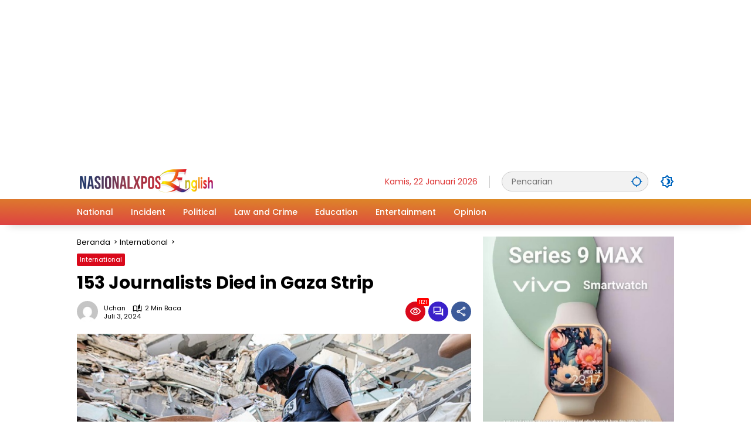

--- FILE ---
content_type: text/html; charset=UTF-8
request_url: https://en.nasionalxpos.co.id/153-journalists-died-in-gaza-strip/
body_size: 26517
content:
<!doctype html>
<html lang="id" itemscope itemtype="https://schema.org/BlogPosting">
<head>
	<meta charset="UTF-8">
	<meta name="viewport" content="width=device-width, initial-scale=1">
	<link rel="profile" href="https://gmpg.org/xfn/11">

	<meta name='robots' content='index, follow, max-image-preview:large, max-snippet:-1, max-video-preview:-1' />

	<!-- This site is optimized with the Yoast SEO plugin v22.3 - https://yoast.com/wordpress/plugins/seo/ -->
	<title>153 Journalists Died in Gaza Strip - Nasional Xpos English</title>
	<meta name="description" content="The Government information office in the Gaza Strip revealed that the number of journalists who were martyred had increased to 153 journalists" />
	<link rel="canonical" href="https://en.nasionalxpos.co.id/153-journalists-died-in-gaza-strip/" />
	<link rel="next" href="https://en.nasionalxpos.co.id/153-journalists-died-in-gaza-strip/2/" />
	<meta property="og:locale" content="id_ID" />
	<meta property="og:type" content="article" />
	<meta property="og:title" content="153 Journalists Died in Gaza Strip - Nasional Xpos English" />
	<meta property="og:description" content="The Government information office in the Gaza Strip revealed that the number of journalists who were martyred had increased to 153 journalists" />
	<meta property="og:url" content="https://en.nasionalxpos.co.id/153-journalists-died-in-gaza-strip/" />
	<meta property="og:site_name" content="Nasional Xpos English" />
	<meta property="article:publisher" content="https://m.facebook.com/nasionalxpos.co.id?mibextid=ZbWKwL&amp;wtsid=rdr_0YiBsjYpW7QSxNiHD" />
	<meta property="article:published_time" content="2024-07-03T14:48:50+00:00" />
	<meta property="article:modified_time" content="2024-07-03T15:45:43+00:00" />
	<meta property="og:image" content="https://en.nasionalxpos.co.id/wp-content/uploads/2024/07/IMG-20240703-WA0012.jpg" />
	<meta property="og:image:width" content="650" />
	<meta property="og:image:height" content="433" />
	<meta property="og:image:type" content="image/jpeg" />
	<meta name="author" content="Uchan" />
	<meta name="twitter:card" content="summary_large_image" />
	<meta name="twitter:creator" content="@NasionalXpos" />
	<meta name="twitter:site" content="@NasionalXpos" />
	<meta name="twitter:label1" content="Ditulis oleh" />
	<meta name="twitter:data1" content="Uchan" />
	<meta name="twitter:label2" content="Estimasi waktu membaca" />
	<meta name="twitter:data2" content="2 menit" />
	<script type="application/ld+json" class="yoast-schema-graph">{"@context":"https://schema.org","@graph":[{"@type":"NewsArticle","@id":"https://en.nasionalxpos.co.id/153-journalists-died-in-gaza-strip/#article","isPartOf":{"@id":"https://en.nasionalxpos.co.id/153-journalists-died-in-gaza-strip/"},"author":{"name":"Uchan","@id":"https://en.nasionalxpos.co.id/#/schema/person/1b8cc2b963fc145bccf359fe9e831b21"},"headline":"153 Journalists Died in Gaza Strip","datePublished":"2024-07-03T14:48:50+00:00","dateModified":"2024-07-03T15:45:43+00:00","mainEntityOfPage":{"@id":"https://en.nasionalxpos.co.id/153-journalists-died-in-gaza-strip/"},"wordCount":279,"commentCount":0,"publisher":{"@id":"https://en.nasionalxpos.co.id/#organization"},"image":{"@id":"https://en.nasionalxpos.co.id/153-journalists-died-in-gaza-strip/#primaryimage"},"thumbnailUrl":"https://en.nasionalxpos.co.id/wp-content/uploads/2024/07/IMG-20240703-WA0012.jpg","keywords":["Gaza Strip","Journalists","Journalists Died"],"articleSection":["International"],"inLanguage":"id","potentialAction":[{"@type":"CommentAction","name":"Comment","target":["https://en.nasionalxpos.co.id/153-journalists-died-in-gaza-strip/#respond"]}]},{"@type":"WebPage","@id":"https://en.nasionalxpos.co.id/153-journalists-died-in-gaza-strip/","url":"https://en.nasionalxpos.co.id/153-journalists-died-in-gaza-strip/","name":"153 Journalists Died in Gaza Strip - Nasional Xpos English","isPartOf":{"@id":"https://en.nasionalxpos.co.id/#website"},"primaryImageOfPage":{"@id":"https://en.nasionalxpos.co.id/153-journalists-died-in-gaza-strip/#primaryimage"},"image":{"@id":"https://en.nasionalxpos.co.id/153-journalists-died-in-gaza-strip/#primaryimage"},"thumbnailUrl":"https://en.nasionalxpos.co.id/wp-content/uploads/2024/07/IMG-20240703-WA0012.jpg","datePublished":"2024-07-03T14:48:50+00:00","dateModified":"2024-07-03T15:45:43+00:00","description":"The Government information office in the Gaza Strip revealed that the number of journalists who were martyred had increased to 153 journalists","inLanguage":"id","potentialAction":[{"@type":"ReadAction","target":["https://en.nasionalxpos.co.id/153-journalists-died-in-gaza-strip/"]}]},{"@type":"ImageObject","inLanguage":"id","@id":"https://en.nasionalxpos.co.id/153-journalists-died-in-gaza-strip/#primaryimage","url":"https://en.nasionalxpos.co.id/wp-content/uploads/2024/07/IMG-20240703-WA0012.jpg","contentUrl":"https://en.nasionalxpos.co.id/wp-content/uploads/2024/07/IMG-20240703-WA0012.jpg","width":650,"height":433,"caption":"Photo: Special"},{"@type":"WebSite","@id":"https://en.nasionalxpos.co.id/#website","url":"https://en.nasionalxpos.co.id/","name":"Nasional Xpos English","description":"Dare to Be Different","publisher":{"@id":"https://en.nasionalxpos.co.id/#organization"},"potentialAction":[{"@type":"SearchAction","target":{"@type":"EntryPoint","urlTemplate":"https://en.nasionalxpos.co.id/?s={search_term_string}"},"query-input":"required name=search_term_string"}],"inLanguage":"id"},{"@type":"Organization","@id":"https://en.nasionalxpos.co.id/#organization","name":"Nasional Xpos","url":"https://en.nasionalxpos.co.id/","logo":{"@type":"ImageObject","inLanguage":"id","@id":"https://en.nasionalxpos.co.id/#/schema/logo/image/","url":"https://en.nasionalxpos.co.id/wp-content/uploads/2024/01/cropped-Untitled-1-4.png","contentUrl":"https://en.nasionalxpos.co.id/wp-content/uploads/2024/01/cropped-Untitled-1-4.png","width":253,"height":65,"caption":"Nasional Xpos"},"image":{"@id":"https://en.nasionalxpos.co.id/#/schema/logo/image/"},"sameAs":["https://m.facebook.com/nasionalxpos.co.id?mibextid=ZbWKwL&wtsid=rdr_0YiBsjYpW7QSxNiHD","https://twitter.com/NasionalXpos"]},{"@type":"Person","@id":"https://en.nasionalxpos.co.id/#/schema/person/1b8cc2b963fc145bccf359fe9e831b21","name":"Uchan","image":{"@type":"ImageObject","inLanguage":"id","@id":"https://en.nasionalxpos.co.id/#/schema/person/image/","url":"https://secure.gravatar.com/avatar/327180bcd38758fde65821a91512cfd6?s=96&d=mm&r=g","contentUrl":"https://secure.gravatar.com/avatar/327180bcd38758fde65821a91512cfd6?s=96&d=mm&r=g","caption":"Uchan"},"description":"Jurnalis nasionalxpos.co.id","sameAs":["https://en.nasionalxpos.co.id"],"url":"https://en.nasionalxpos.co.id/author/admin/"}]}</script>
	<!-- / Yoast SEO plugin. -->


<link rel='dns-prefetch' href='//www.googletagmanager.com' />
<link rel='dns-prefetch' href='//pagead2.googlesyndication.com' />
<link rel="alternate" type="application/rss+xml" title="Nasional Xpos English &raquo; Feed" href="https://en.nasionalxpos.co.id/feed/" />
<link rel="alternate" type="application/rss+xml" title="Nasional Xpos English &raquo; Umpan Komentar" href="https://en.nasionalxpos.co.id/comments/feed/" />
<link rel="alternate" type="application/rss+xml" title="Nasional Xpos English &raquo; 153 Journalists Died in Gaza Strip Umpan Komentar" href="https://en.nasionalxpos.co.id/153-journalists-died-in-gaza-strip/feed/" />
<link rel='stylesheet' id='dashicons-css' href='https://en.nasionalxpos.co.id/wp-includes/css/dashicons.min.css?ver=6.4.7' media='all' />
<link rel='stylesheet' id='menu-icons-extra-css' href='https://en.nasionalxpos.co.id/wp-content/plugins/menu-icons/css/extra.min.css?ver=0.13.10' media='all' />
<link rel='stylesheet' id='wpmedia-fonts-css' href='https://en.nasionalxpos.co.id/wp-content/fonts/3d0daee8271f565a592f80a300bb820a.css?ver=1.0.7' media='all' />
<link rel='stylesheet' id='wpmedia-style-css' href='https://en.nasionalxpos.co.id/wp-content/themes/wpmedia/style.css?ver=1.0.7' media='all' />
<style id='wpmedia-style-inline-css'>
h1,h2,h3,h4,h5,h6,.reltitle,.site-title,.gmr-mainmenu ul > li > a,.gmr-secondmenu-dropdown ul > li > a,.gmr-sidemenu ul li a,.gmr-sidemenu .side-textsocial,.heading-text,.gmr-mobilemenu ul li a,#navigationamp ul li a{font-family:Poppins;font-weight:500;}h1 strong,h2 strong,h3 strong,h4 strong,h5 strong,h6 strong{font-weight:700;}.entry-content-single{font-size:16px;}body{font-family:Poppins;--font-reguler:400;--font-bold:700;--mainmenu-bgcolor:#dd4242;--mainmenu-secondbgcolor:#dd9323;--background-color:#ffffff;--main-color:#000000;--widget-title:#000000;--link-color-body:#000000;--hoverlink-color-body:#d9091b;--border-color:#cccccc;--button-bgcolor:#3920c9;--button-color:#ffffff;--header-bgcolor:#ffffff;--topnav-color:#dd3333;--topnav-link-color:#0066bf;--topnav-linkhover-color:#d9091b;--mainmenu-color:#ffffff;--mainmenu-hovercolor:#5e5e5e;--content-bgcolor:#ffffff;--content-greycolor:#000000;--greybody-bgcolor:#ed0000;--footer-bgcolor:#ffffff;--footer-color:#666666;--footer-linkcolor:#212121;--footer-hover-linkcolor:#d9091b;}body,body.dark-theme{--scheme-color:#d9091b;--secondscheme-color:#3920c9;--mainmenu-direction:1deg;}/* Generate Using Cache */
</style>

<!-- Snippet Google Analytics telah ditambahkan oleh Site Kit -->
<script src="https://www.googletagmanager.com/gtag/js?id=GT-NB378K2" id="google_gtagjs-js" async></script>
<script id="google_gtagjs-js-after">
window.dataLayer = window.dataLayer || [];function gtag(){dataLayer.push(arguments);}
gtag('set', 'linker', {"domains":["en.nasionalxpos.co.id"]} );
gtag("js", new Date());
gtag("set", "developer_id.dZTNiMT", true);
gtag("config", "GT-NB378K2");
</script>

<!-- Snippet Google Analytics penutup telah ditambahkan oleh Site Kit -->

<!-- OG: 3.2.7 --><link rel="image_src" href="https://en.nasionalxpos.co.id/wp-content/uploads/2024/07/IMG-20240703-WA0012.jpg"><meta name="msapplication-TileImage" content="https://en.nasionalxpos.co.id/wp-content/uploads/2024/07/IMG-20240703-WA0012.jpg">
<meta property="og:image" content="https://en.nasionalxpos.co.id/wp-content/uploads/2024/07/IMG-20240703-WA0012.jpg"><meta property="og:image:secure_url" content="https://en.nasionalxpos.co.id/wp-content/uploads/2024/07/IMG-20240703-WA0012.jpg"><meta property="og:image:width" content="650"><meta property="og:image:height" content="433"><meta property="og:image:alt" content="Photo: Special"><meta property="og:image:type" content="image/jpeg"><meta property="og:description" content="NASIONALXPOS.CO.ID, PEMALANG —The Government information office in the Gaza Strip revealed that the number of journalists who were martyred had increased to 153 journalists, both men and women since the start of the Genocide war in the Gaza Strip. Reporting from the Palestinian Information Center, on Tuesday (2/7/2024) yesterday, the Government office in its press..."><meta property="og:type" content="article"><meta property="og:locale" content="id"><meta property="og:site_name" content="Nasional Xpos English"><meta property="og:title" content="153 Journalists Died in Gaza Strip"><meta property="og:url" content="https://en.nasionalxpos.co.id/153-journalists-died-in-gaza-strip/"><meta property="og:updated_time" content="2024-07-03T15:45:43+00:00">
<meta property="article:tag" content="Gaza Strip"><meta property="article:tag" content="Journalists"><meta property="article:tag" content="Journalists Died"><meta property="article:published_time" content="2024-07-03T14:48:50+00:00"><meta property="article:modified_time" content="2024-07-03T15:45:43+00:00"><meta property="article:section" content="International"><meta property="article:author:first_name" content="Chandra"><meta property="article:author:last_name" content="Wibawa"><meta property="article:author:username" content="Uchan">
<meta property="twitter:partner" content="ogwp"><meta property="twitter:card" content="summary_large_image"><meta property="twitter:image" content="https://en.nasionalxpos.co.id/wp-content/uploads/2024/07/IMG-20240703-WA0012.jpg"><meta property="twitter:image:alt" content="Photo: Special"><meta property="twitter:title" content="153 Journalists Died in Gaza Strip"><meta property="twitter:description" content="NASIONALXPOS.CO.ID, PEMALANG —The Government information office in the Gaza Strip revealed that the number of journalists who were martyred had increased to 153 journalists, both men and women..."><meta property="twitter:url" content="https://en.nasionalxpos.co.id/153-journalists-died-in-gaza-strip/">
<meta itemprop="image" content="https://en.nasionalxpos.co.id/wp-content/uploads/2024/07/IMG-20240703-WA0012.jpg"><meta itemprop="name" content="153 Journalists Died in Gaza Strip"><meta itemprop="description" content="NASIONALXPOS.CO.ID, PEMALANG —The Government information office in the Gaza Strip revealed that the number of journalists who were martyred had increased to 153 journalists, both men and women since the start of the Genocide war in the Gaza Strip. Reporting from the Palestinian Information Center, on Tuesday (2/7/2024) yesterday, the Government office in its press..."><meta itemprop="datePublished" content="2024-07-03"><meta itemprop="dateModified" content="2024-07-03T15:45:43+00:00"><meta itemprop="author" content="Uchan">
<meta property="profile:first_name" content="Chandra"><meta property="profile:last_name" content="Wibawa"><meta property="profile:username" content="Uchan">
<!-- /OG -->

<link rel="https://api.w.org/" href="https://en.nasionalxpos.co.id/wp-json/" /><link rel="alternate" type="application/json" href="https://en.nasionalxpos.co.id/wp-json/wp/v2/posts/387" /><link rel="EditURI" type="application/rsd+xml" title="RSD" href="https://en.nasionalxpos.co.id/xmlrpc.php?rsd" />
<meta name="generator" content="WordPress 6.4.7" />
<link rel='shortlink' href='https://en.nasionalxpos.co.id/?p=387' />
<link rel="alternate" type="application/json+oembed" href="https://en.nasionalxpos.co.id/wp-json/oembed/1.0/embed?url=https%3A%2F%2Fen.nasionalxpos.co.id%2F153-journalists-died-in-gaza-strip%2F" />
<link rel="alternate" type="text/xml+oembed" href="https://en.nasionalxpos.co.id/wp-json/oembed/1.0/embed?url=https%3A%2F%2Fen.nasionalxpos.co.id%2F153-journalists-died-in-gaza-strip%2F&#038;format=xml" />
<meta name="generator" content="Site Kit by Google 1.123.0" /><link rel="pingback" href="https://en.nasionalxpos.co.id/xmlrpc.php"><script async src="https://pagead2.googlesyndication.com/pagead/js/adsbygoogle.js?client=ca-pub-9629855989824896"
     crossorigin="anonymous"></script>
<ins class="adsbygoogle"
     style="display:block; text-align:center;"
     data-ad-layout="in-article"
     data-ad-format="fluid"
     data-ad-client="ca-pub-9629855989824896"
     data-ad-slot="8857590262"></ins>
<script>
     (adsbygoogle = window.adsbygoogle || []).push({});
</script>
				<!-- Facebook Pixel -->
				<script>
				!function(f,b,e,v,n,t,s){if(f.fbq)return;n=f.fbq=function(){n.callMethod?
				n.callMethod.apply(n,arguments):n.queue.push(arguments)};if(!f._fbq)f._fbq=n;
				n.push=n;n.loaded=!0;n.version='2.0';n.queue=[];t=b.createElement(e);t.async=!0;
				t.src=v;s=b.getElementsByTagName(e)[0];s.parentNode.insertBefore(t,s)}(window,
				document,'script','https://connect.facebook.net/en_US/fbevents.js');

				fbq('init', '1703072823350490');
				fbq('track', "PageView");</script>
				<noscript><img height="1" width="1" style="display:none"
				src="https://www.facebook.com/tr?id=1703072823350490&ev=PageView&noscript=1"
				/></noscript>
<!-- Meta tag Google AdSense ditambahkan oleh Site Kit -->
<meta name="google-adsense-platform-account" content="ca-host-pub-2644536267352236">
<meta name="google-adsense-platform-domain" content="sitekit.withgoogle.com">
<!-- Akhir tag meta Google AdSense yang ditambahkan oleh Site Kit -->

<!-- Snippet Google AdSense telah ditambahkan oleh Site Kit -->
<script async src="https://pagead2.googlesyndication.com/pagead/js/adsbygoogle.js?client=ca-pub-9629855989824896&amp;host=ca-host-pub-2644536267352236" crossorigin="anonymous"></script>

<!-- Snippet Google AdSense penutup telah ditambahkan oleh Site Kit -->
<link rel="icon" href="https://en.nasionalxpos.co.id/wp-content/uploads/2024/01/cropped-nx-e-80x80.png" sizes="32x32" />
<link rel="icon" href="https://en.nasionalxpos.co.id/wp-content/uploads/2024/01/cropped-nx-e.png" sizes="192x192" />
<link rel="apple-touch-icon" href="https://en.nasionalxpos.co.id/wp-content/uploads/2024/01/cropped-nx-e.png" />
<meta name="msapplication-TileImage" content="https://en.nasionalxpos.co.id/wp-content/uploads/2024/01/cropped-nx-e.png" />
</head>

<body class="post-template-default single single-post postid-387 single-format-standard custom-background wp-custom-logo wp-embed-responsive idtheme kentooz">
	<a class="skip-link screen-reader-text" href="#primary">Langsung ke konten</a>
		<div id="page" class="site">
		<div id="topnavwrap" class="gmr-topnavwrap clearfix">
			<div class="container">
				<header id="masthead" class="list-flex site-header">
					<div class="row-flex gmr-navleft">
						<div class="site-branding">
							<div class="gmr-logo"><a class="custom-logo-link" href="https://en.nasionalxpos.co.id" title="Nasional Xpos English" rel="home"><img class="custom-logo" src="https://en.nasionalxpos.co.id/wp-content/uploads/2024/01/cropped-Untitled-1-4.png" width="253" height="65" alt="Nasional Xpos English" loading="lazy" /></a></div>						</div><!-- .site-branding -->
					</div>

					<div class="row-flex gmr-navright">
						<span class="gmr-top-date" data-lang="id"></span><div class="gmr-search desktop-only">
				<form method="get" class="gmr-searchform searchform" action="https://en.nasionalxpos.co.id/">
					<input type="text" name="s" id="s" placeholder="Pencarian" />
					<input type="hidden" name="post_type[]" value="post" />
					<button type="submit" role="button" class="gmr-search-submit gmr-search-icon" aria-label="Kirim">
						<svg xmlns="http://www.w3.org/2000/svg" height="24px" viewBox="0 0 24 24" width="24px" fill="currentColor"><path d="M0 0h24v24H0V0z" fill="none"/><path d="M20.94 11c-.46-4.17-3.77-7.48-7.94-7.94V1h-2v2.06C6.83 3.52 3.52 6.83 3.06 11H1v2h2.06c.46 4.17 3.77 7.48 7.94 7.94V23h2v-2.06c4.17-.46 7.48-3.77 7.94-7.94H23v-2h-2.06zM12 19c-3.87 0-7-3.13-7-7s3.13-7 7-7 7 3.13 7 7-3.13 7-7 7z"/></svg>
					</button>
				</form>
			</div><button role="button" class="darkmode-button topnav-button" aria-label="Mode Gelap"><svg xmlns="http://www.w3.org/2000/svg" height="24px" viewBox="0 0 24 24" width="24px" fill="currentColor"><path d="M0 0h24v24H0V0z" fill="none"/><path d="M20 8.69V4h-4.69L12 .69 8.69 4H4v4.69L.69 12 4 15.31V20h4.69L12 23.31 15.31 20H20v-4.69L23.31 12 20 8.69zm-2 5.79V18h-3.52L12 20.48 9.52 18H6v-3.52L3.52 12 6 9.52V6h3.52L12 3.52 14.48 6H18v3.52L20.48 12 18 14.48zM12.29 7c-.74 0-1.45.17-2.08.46 1.72.79 2.92 2.53 2.92 4.54s-1.2 3.75-2.92 4.54c.63.29 1.34.46 2.08.46 2.76 0 5-2.24 5-5s-2.24-5-5-5z"/></svg></button><button id="gmr-responsive-menu" role="button" class="mobile-only" aria-label="Menu" data-target="#gmr-sidemenu-id" data-toggle="onoffcanvas" aria-expanded="false" rel="nofollow"><svg xmlns="http://www.w3.org/2000/svg" width="24" height="24" viewBox="0 0 24 24"><path fill="currentColor" d="m19.31 18.9l3.08 3.1L21 23.39l-3.12-3.07c-.69.43-1.51.68-2.38.68c-2.5 0-4.5-2-4.5-4.5s2-4.5 4.5-4.5s4.5 2 4.5 4.5c0 .88-.25 1.71-.69 2.4m-3.81.1a2.5 2.5 0 0 0 0-5a2.5 2.5 0 0 0 0 5M21 4v2H3V4h18M3 16v-2h6v2H3m0-5V9h18v2h-2.03c-1.01-.63-2.2-1-3.47-1s-2.46.37-3.47 1H3Z"/></svg></button>					</div>
				</header>
			</div><!-- .container -->
			<nav id="main-nav" class="main-navigation gmr-mainmenu">
				<div class="container">
					<ul id="primary-menu" class="menu"><li id="menu-item-161" class="menu-item menu-item-type-taxonomy menu-item-object-category menu-item-161"><a href="https://en.nasionalxpos.co.id/national/"><span>National</span></a></li>
<li id="menu-item-47" class="menu-item menu-item-type-taxonomy menu-item-object-category menu-item-47"><a href="https://en.nasionalxpos.co.id/news/"><span>Incident</span></a></li>
<li id="menu-item-48" class="menu-item menu-item-type-taxonomy menu-item-object-category menu-item-48"><a href="https://en.nasionalxpos.co.id/news/"><span>Political</span></a></li>
<li id="menu-item-49" class="menu-item menu-item-type-taxonomy menu-item-object-category menu-item-49"><a href="https://en.nasionalxpos.co.id/news/"><span>Law and Crime</span></a></li>
<li id="menu-item-50" class="menu-item menu-item-type-taxonomy menu-item-object-category menu-item-50"><a href="https://en.nasionalxpos.co.id/news/"><span>Education</span></a></li>
<li id="menu-item-45" class="menu-item menu-item-type-taxonomy menu-item-object-category menu-item-45"><a href="https://en.nasionalxpos.co.id/news/"><span>Entertainment</span></a></li>
<li id="menu-item-84" class="menu-item menu-item-type-taxonomy menu-item-object-category menu-item-84"><a href="https://en.nasionalxpos.co.id/opinion/"><span>Opinion</span></a></li>
</ul>				</div>
			</nav><!-- #main-nav -->
		</div><!-- #topnavwrap -->

				
		
		
		<div id="content" class="gmr-content">
			<div class="container">
				<div class="row">
<main id="primary" class="site-main col-md-8">
	
<article id="post-387" class="post type-post hentry content-single">
				<div class="breadcrumbs" itemscope itemtype="https://schema.org/BreadcrumbList">
																						<span class="first-cl" itemprop="itemListElement" itemscope itemtype="https://schema.org/ListItem">
								<a itemscope itemtype="https://schema.org/WebPage" itemprop="item" itemid="https://en.nasionalxpos.co.id/" href="https://en.nasionalxpos.co.id/"><span itemprop="name">Beranda</span></a>
								<span itemprop="position" content="1"></span>
							</span>
												<span class="separator"></span>
																											<span class="0-cl" itemprop="itemListElement" itemscope itemtype="http://schema.org/ListItem">
								<a itemscope itemtype="https://schema.org/WebPage" itemprop="item" itemid="https://en.nasionalxpos.co.id/international/" href="https://en.nasionalxpos.co.id/international/"><span itemprop="name">International</span></a>
								<span itemprop="position" content="2"></span>
							</span>
												<span class="separator"></span>
																				<span class="last-cl" itemscope itemtype="https://schema.org/ListItem">
						<span itemprop="name">153 Journalists Died in Gaza Strip</span>
						<span itemprop="position" content="3"></span>
						</span>
												</div>
				<header class="entry-header entry-header-single">
		<span class="cat-links-content"><a href="https://en.nasionalxpos.co.id/international/" title="Lihat semua posts di International">International</a></span><h1 class="entry-title"><strong>153 Journalists Died in Gaza Strip</strong></h1><div class="list-flex clearfix"><div class="gmr-gravatar-metasingle"><a class="url" href="https://en.nasionalxpos.co.id/author/admin/" title="Permalink ke: Uchan"><img alt='' src='https://secure.gravatar.com/avatar/327180bcd38758fde65821a91512cfd6?s=40&#038;d=mm&#038;r=g' srcset='https://secure.gravatar.com/avatar/327180bcd38758fde65821a91512cfd6?s=80&#038;d=mm&#038;r=g 2x' class='avatar avatar-40 photo img-cicle' height='40' width='40' decoding='async'/></a></div><div class="gmr-content-metasingle"><div class="meta-content"><span class="author vcard"><a class="url fn n" href="https://en.nasionalxpos.co.id/author/admin/" title="Uchan">Uchan</a></span><span class="count-text"><svg xmlns="http://www.w3.org/2000/svg" enable-background="new 0 0 24 24" height="24px" viewBox="0 0 24 24" width="24px" fill="currentColor"><g><rect fill="none" height="24" width="24" x="0"/></g><g><path d="M22.47,5.2C22,4.96,21.51,4.76,21,4.59v12.03C19.86,16.21,18.69,16,17.5,16c-1.9,0-3.78,0.54-5.5,1.58V5.48 C10.38,4.55,8.51,4,6.5,4C4.71,4,3.02,4.44,1.53,5.2C1.2,5.36,1,5.71,1,6.08v12.08c0,0.58,0.47,0.99,1,0.99 c0.16,0,0.32-0.04,0.48-0.12C3.69,18.4,5.05,18,6.5,18c2.07,0,3.98,0.82,5.5,2c1.52-1.18,3.43-2,5.5-2c1.45,0,2.81,0.4,4.02,1.04 c0.16,0.08,0.32,0.12,0.48,0.12c0.52,0,1-0.41,1-0.99V6.08C23,5.71,22.8,5.36,22.47,5.2z M10,16.62C8.86,16.21,7.69,16,6.5,16 c-1.19,0-2.36,0.21-3.5,0.62V6.71C4.11,6.24,5.28,6,6.5,6C7.7,6,8.89,6.25,10,6.72V16.62z M19,0.5l-5,5V15l5-4.5V0.5z"/></g></svg><span class="in-count-text">2 min baca</span></span></div><div class="meta-content"><span class="posted-on"><time class="entry-date published" datetime="2024-07-03T14:48:50+00:00">Juli 3, 2024</time><time class="updated" datetime="2024-07-03T15:45:43+00:00">Juli 3, 2024</time></span></div></div><div class="gmr-content-share list-right"><div class="gmr-iconnotif"><div class="gmr-iconnotif-wrap"><svg xmlns="http://www.w3.org/2000/svg" height="24px" viewBox="0 0 24 24" width="24px" fill="currentColor"><path d="M0 0h24v24H0V0z" fill="none"/><path d="M12 6c3.79 0 7.17 2.13 8.82 5.5C19.17 14.87 15.79 17 12 17s-7.17-2.13-8.82-5.5C4.83 8.13 8.21 6 12 6m0-2C7 4 2.73 7.11 1 11.5 2.73 15.89 7 19 12 19s9.27-3.11 11-7.5C21.27 7.11 17 4 12 4zm0 5c1.38 0 2.5 1.12 2.5 2.5S13.38 14 12 14s-2.5-1.12-2.5-2.5S10.62 9 12 9m0-2c-2.48 0-4.5 2.02-4.5 4.5S9.52 16 12 16s4.5-2.02 4.5-4.5S14.48 7 12 7z"/></svg><span class="notif-number">1121</span></div></div><div class="gmr-iconnotif"><a href="https://en.nasionalxpos.co.id/153-journalists-died-in-gaza-strip/#respond"><svg xmlns="http://www.w3.org/2000/svg" height="24px" viewBox="0 0 24 24" width="24px" fill="currentColor"><path d="M0 0h24v24H0V0z" fill="none"/><path d="M15 4v7H5.17L4 12.17V4h11m1-2H3c-.55 0-1 .45-1 1v14l4-4h10c.55 0 1-.45 1-1V3c0-.55-.45-1-1-1zm5 4h-2v9H6v2c0 .55.45 1 1 1h11l4 4V7c0-.55-.45-1-1-1z"/></svg></a></div><button id="share-modal" data-modal="gmr-popupwrap" aria-label="Bagikan"><svg xmlns="http://www.w3.org/2000/svg" height="24px" viewBox="0 0 24 24" width="24px" fill="currentColor"><path d="M0 0h24v24H0V0z" fill="none"/><path d="M18 16.08c-.76 0-1.44.3-1.96.77L8.91 12.7c.05-.23.09-.46.09-.7s-.04-.47-.09-.7l7.05-4.11c.54.5 1.25.81 2.04.81 1.66 0 3-1.34 3-3s-1.34-3-3-3-3 1.34-3 3c0 .24.04.47.09.7L8.04 9.81C7.5 9.31 6.79 9 6 9c-1.66 0-3 1.34-3 3s1.34 3 3 3c.79 0 1.5-.31 2.04-.81l7.12 4.16c-.05.21-.08.43-.08.65 0 1.61 1.31 2.92 2.92 2.92s2.92-1.31 2.92-2.92c0-1.61-1.31-2.92-2.92-2.92zM18 4c.55 0 1 .45 1 1s-.45 1-1 1-1-.45-1-1 .45-1 1-1zM6 13c-.55 0-1-.45-1-1s.45-1 1-1 1 .45 1 1-.45 1-1 1zm12 7.02c-.55 0-1-.45-1-1s.45-1 1-1 1 .45 1 1-.45 1-1 1z"/></svg></button><div id="gmr-popupwrap" class="gmr-share-popup"><div class="gmr-modalbg close-modal"></div><div class="gmr-in-popup clearfix"><span class="idt-xclose close-modal">&times;</span><h4 class="main-textshare">153 Journalists Died in Gaza Strip</h4><div class="content-share"><div class="second-textshare">Sebarkan artikel ini</div><ul class="gmr-socialicon-share"><li class="facebook"><a href="https://www.facebook.com/sharer/sharer.php?u=https%3A%2F%2Fen.nasionalxpos.co.id%2F153-journalists-died-in-gaza-strip%2F" target="_blank" rel="nofollow" data-title="Facebook" title="Facebook"><svg xmlns="http://www.w3.org/2000/svg" width="0.63em" height="1em" viewBox="0 0 320 512"><path fill="currentColor" d="m279.14 288l14.22-92.66h-88.91v-60.13c0-25.35 12.42-50.06 52.24-50.06h40.42V6.26S260.43 0 225.36 0c-73.22 0-121.08 44.38-121.08 124.72v70.62H22.89V288h81.39v224h100.17V288z"/></svg></a></li><li class="twitter"><a href="https://twitter.com/intent/tweet?url=https%3A%2F%2Fen.nasionalxpos.co.id%2F153-journalists-died-in-gaza-strip%2F&amp;text=153%20Journalists%20Died%20in%20Gaza%20Strip" target="_blank" rel="nofollow" data-title="Twitter" title="Twitter"><svg xmlns="http://www.w3.org/2000/svg" width="24" height="24" viewBox="0 0 24 24"><path fill="currentColor" d="M18.205 2.25h3.308l-7.227 8.26l8.502 11.24H16.13l-5.214-6.817L4.95 21.75H1.64l7.73-8.835L1.215 2.25H8.04l4.713 6.231l5.45-6.231Zm-1.161 17.52h1.833L7.045 4.126H5.078L17.044 19.77Z"/></svg></a></li><li class="telegram"><a href="https://t.me/share/url?url=https%3A%2F%2Fen.nasionalxpos.co.id%2F153-journalists-died-in-gaza-strip%2F&amp;text=153%20Journalists%20Died%20in%20Gaza%20Strip" target="_blank" rel="nofollow" data-title="Telegram" title="Telegram"><svg xmlns="http://www.w3.org/2000/svg" width="0.88em" height="1em" viewBox="0 0 448 512"><path fill="currentColor" d="m446.7 98.6l-67.6 318.8c-5.1 22.5-18.4 28.1-37.3 17.5l-103-75.9l-49.7 47.8c-5.5 5.5-10.1 10.1-20.7 10.1l7.4-104.9l190.9-172.5c8.3-7.4-1.8-11.5-12.9-4.1L117.8 284L16.2 252.2c-22.1-6.9-22.5-22.1 4.6-32.7L418.2 66.4c18.4-6.9 34.5 4.1 28.5 32.2z"/></svg></a></li><li class="pinterest"><a href="https://pinterest.com/pin/create/button/?url=https%3A%2F%2Fen.nasionalxpos.co.id%2F153-journalists-died-in-gaza-strip%2F&amp;desciption=153%20Journalists%20Died%20in%20Gaza%20Strip&amp;media=https%3A%2F%2Fen.nasionalxpos.co.id%2Fwp-content%2Fuploads%2F2024%2F07%2FIMG-20240703-WA0012.jpg" target="_blank" rel="nofollow" data-title="Pin" title="Pin"><svg xmlns="http://www.w3.org/2000/svg" width="24" height="24" viewBox="-4.5 -2 24 24"><path fill="currentColor" d="M6.17 13.097c-.506 2.726-1.122 5.34-2.95 6.705c-.563-4.12.829-7.215 1.475-10.5c-1.102-1.91.133-5.755 2.457-4.808c2.86 1.166-2.477 7.102 1.106 7.844c3.741.774 5.269-6.683 2.949-9.109C7.855-.272 1.45 3.15 2.238 8.163c.192 1.226 1.421 1.598.491 3.29C.584 10.962-.056 9.22.027 6.897C.159 3.097 3.344.435 6.538.067c4.04-.466 7.831 1.527 8.354 5.44c.59 4.416-1.823 9.2-6.142 8.855c-1.171-.093-1.663-.69-2.58-1.265z"/></svg></a></li><li class="whatsapp"><a href="https://api.whatsapp.com/send?text=153%20Journalists%20Died%20in%20Gaza%20Strip https%3A%2F%2Fen.nasionalxpos.co.id%2F153-journalists-died-in-gaza-strip%2F" target="_blank" rel="nofollow" data-title="WhatsApp" title="WhatsApp"><svg xmlns="http://www.w3.org/2000/svg" width="0.88em" height="1em" viewBox="0 0 448 512"><path fill="currentColor" d="M380.9 97.1C339 55.1 283.2 32 223.9 32c-122.4 0-222 99.6-222 222c0 39.1 10.2 77.3 29.6 111L0 480l117.7-30.9c32.4 17.7 68.9 27 106.1 27h.1c122.3 0 224.1-99.6 224.1-222c0-59.3-25.2-115-67.1-157zm-157 341.6c-33.2 0-65.7-8.9-94-25.7l-6.7-4l-69.8 18.3L72 359.2l-4.4-7c-18.5-29.4-28.2-63.3-28.2-98.2c0-101.7 82.8-184.5 184.6-184.5c49.3 0 95.6 19.2 130.4 54.1c34.8 34.9 56.2 81.2 56.1 130.5c0 101.8-84.9 184.6-186.6 184.6zm101.2-138.2c-5.5-2.8-32.8-16.2-37.9-18c-5.1-1.9-8.8-2.8-12.5 2.8c-3.7 5.6-14.3 18-17.6 21.8c-3.2 3.7-6.5 4.2-12 1.4c-32.6-16.3-54-29.1-75.5-66c-5.7-9.8 5.7-9.1 16.3-30.3c1.8-3.7.9-6.9-.5-9.7c-1.4-2.8-12.5-30.1-17.1-41.2c-4.5-10.8-9.1-9.3-12.5-9.5c-3.2-.2-6.9-.2-10.6-.2c-3.7 0-9.7 1.4-14.8 6.9c-5.1 5.6-19.4 19-19.4 46.3c0 27.3 19.9 53.7 22.6 57.4c2.8 3.7 39.1 59.7 94.8 83.8c35.2 15.2 49 16.5 66.6 13.9c10.7-1.6 32.8-13.4 37.4-26.4c4.6-13 4.6-24.1 3.2-26.4c-1.3-2.5-5-3.9-10.5-6.6z"/></svg></a></li></ul></div></div></div></div></div>	</header><!-- .entry-header -->
				<figure class="post-thumbnail gmr-thumbnail-single">
				<img width="650" height="433" src="https://en.nasionalxpos.co.id/wp-content/uploads/2024/07/IMG-20240703-WA0012.jpg" class="attachment-post-thumbnail size-post-thumbnail wp-post-image" alt="" decoding="async" fetchpriority="high" />									<figcaption class="wp-caption-text">Photo: Special</figcaption>
							</figure>
			
	<div class="single-wrap">
		<div class="entry-content entry-content-single clearfix">
			<p><strong><em><span style="color: #0000ff;">NASIONAL</span></em><span style="color: #ff0000;"><em>XPOS</em>.CO.ID</span>, PEMALANG</strong> —The Government information office in the Gaza Strip revealed that the number of journalists who were martyred had increased to 153 journalists, both men and women since the start of the Genocide war in the Gaza Strip.</p>
<p>Reporting from the Palestinian Information Center, on Tuesday (2/7/2024) yesterday, the Government office in its press statement stated that the number of journalists who died had increased after the death of a journalist colleague.</p>
<p>The Israeli Occupying forces have continued their aggression against the Gaza Strip, by land, sea and air since October 7 2023, resulting in the deaths of more than 37,877 citizens and injured at least 86,969 others. An untold number of victims and thousands of victims are still under the rubble of buildings due to the onslaught of the Israeli Zionist army.</p>
<p>Meanwhile, the Palestinian Ministry of Health in Gaza announced on Monday (1/7/2024) that the Israeli occupiers carried out two massacres of several families in the Gaza, This resulted in 23 people dying and 91 injured people arriving at hospitals during the last 24 hours.</p>
<p>The Palestinian health ministry further confirmed in a press statement, obtained from the Palestinian information center, that there were still a number of victims under the rubble and On the road, ambulances and civil defense crews were unable to reach them.</p>
<div style="clear:both; margin-top:1em; margin-bottom:0em;"><a href="https://en.nasionalxpos.co.id/day-3-of-bali-spirit-festival-presents-yoga-teacher-and-world-percussionist/" target="_blank" rel="dofollow" class="u0fac53a3311d44c2f6c4f65e5a0873d1"><!-- INLINE RELATED POSTS 1/3 //--><style> .u0fac53a3311d44c2f6c4f65e5a0873d1 { padding:0px; margin: 0; padding-top:1em!important; padding-bottom:1em!important; width:100%; display: block; font-weight:bold; background-color:#ECF0F1; border:0!important; border-left:4px solid #E74C3C!important; text-decoration:none; } .u0fac53a3311d44c2f6c4f65e5a0873d1:active, .u0fac53a3311d44c2f6c4f65e5a0873d1:hover { opacity: 1; transition: opacity 250ms; webkit-transition: opacity 250ms; text-decoration:none; } .u0fac53a3311d44c2f6c4f65e5a0873d1 { transition: background-color 250ms; webkit-transition: background-color 250ms; opacity: 0.95; transition: opacity 250ms; webkit-transition: opacity 250ms; } .u0fac53a3311d44c2f6c4f65e5a0873d1 .ctaText { font-weight:bold; color:#E74C3C; text-decoration:none; font-size: 16px; } .u0fac53a3311d44c2f6c4f65e5a0873d1 .postTitle { color:#34495E; text-decoration: underline!important; font-size: 16px; } .u0fac53a3311d44c2f6c4f65e5a0873d1:hover .postTitle { text-decoration: underline!important; } </style><div style="padding-left:1em; padding-right:1em;"><span class="ctaText">Also Read :</span>&nbsp; <span class="postTitle">Day 3 of Bali Spirit Festival, Presents Yoga Teacher and World Percussionist</span></div></a></div><div class="page-links"> <span class="post-page-numbers current" aria-current="page">1</span> <a href="https://en.nasionalxpos.co.id/153-journalists-died-in-gaza-strip/2/" class="post-page-numbers">2</a><a href="https://en.nasionalxpos.co.id/153-journalists-died-in-gaza-strip/2/" class="post-page-numbers">&raquo;</a></div>
			<footer class="entry-footer entry-footer-single">
				<span class="tags-links"><span class="idt-tagtitle">Tag:</span> <a href="https://en.nasionalxpos.co.id/tag/gaza-strip/" rel="tag">Gaza Strip</a> <a href="https://en.nasionalxpos.co.id/tag/journalists/" rel="tag">Journalists</a> <a href="https://en.nasionalxpos.co.id/tag/journalists-died/" rel="tag">Journalists Died</a></span><span class="tags-links gmr-metatopic"><span class="idt-tagtitle">Topik:</span> <a href="https://en.nasionalxpos.co.id/topic/153-journalists-died/" rel="tag">153 Journalists Died</a></span>												<div class="gmr-nextposts-button">
					<a href="https://en.nasionalxpos.co.id/sneak-peek-longtime-takes-over-club-soda-bali-for-a-taste-of-whats-to-come/" class="nextposts-content-link" title="Sneak Peek: Longtime Takes Over Club Soda Bali for a Taste of what’s to Come">
													<div class="post-thumbnail">
								<img width="80" height="80" src="https://en.nasionalxpos.co.id/wp-content/uploads/2024/07/Screenshot_20240716-133234_Gallery-80x80.jpg" class="attachment-thumbnail size-thumbnail wp-post-image" alt="" decoding="async" />							</div>
													<div class="nextposts-content">
							<div class="recent-title">Sneak Peek: Longtime Takes Over Club Soda Bali for a Taste of what’s to Come</div>
						</div>
						<div class="nextposts-icon">
							<svg xmlns="http://www.w3.org/2000/svg" enable-background="new 0 0 24 24" height="24px" viewBox="0 0 24 24" width="24px" fill="currentColor"><g><path d="M0,0h24v24H0V0z" fill="none"/></g><g><polygon points="6.23,20.23 8,22 18,12 8,2 6.23,3.77 14.46,12"/></g></svg>
						</div>
					</a>
				</div>
							</footer><!-- .entry-footer -->
		</div><!-- .entry-content -->
			</div>
	<div class="list-flex"><div class="gmr-iconnotif"><a href="https://en.nasionalxpos.co.id/153-journalists-died-in-gaza-strip/#respond"><svg xmlns="http://www.w3.org/2000/svg" height="24px" viewBox="0 0 24 24" width="24px" fill="currentColor"><path d="M0 0h24v24H0V0z" fill="none"/><path d="M15 4v7H5.17L4 12.17V4h11m1-2H3c-.55 0-1 .45-1 1v14l4-4h10c.55 0 1-.45 1-1V3c0-.55-.45-1-1-1zm5 4h-2v9H6v2c0 .55.45 1 1 1h11l4 4V7c0-.55-.45-1-1-1z"/></svg></a></div><div class="gmr-content-share list-right"><ul class="gmr-socialicon-share"><li class="facebook"><a href="https://www.facebook.com/sharer/sharer.php?u=https%3A%2F%2Fen.nasionalxpos.co.id%2F153-journalists-died-in-gaza-strip%2F" target="_blank" rel="nofollow" data-title="Facebook" title="Facebook"><svg xmlns="http://www.w3.org/2000/svg" width="0.63em" height="1em" viewBox="0 0 320 512"><path fill="currentColor" d="m279.14 288l14.22-92.66h-88.91v-60.13c0-25.35 12.42-50.06 52.24-50.06h40.42V6.26S260.43 0 225.36 0c-73.22 0-121.08 44.38-121.08 124.72v70.62H22.89V288h81.39v224h100.17V288z"/></svg></a></li><li class="twitter"><a href="https://twitter.com/intent/tweet?url=https%3A%2F%2Fen.nasionalxpos.co.id%2F153-journalists-died-in-gaza-strip%2F&amp;text=153%20Journalists%20Died%20in%20Gaza%20Strip" target="_blank" rel="nofollow" data-title="Twitter" title="Twitter"><svg xmlns="http://www.w3.org/2000/svg" width="24" height="24" viewBox="0 0 24 24"><path fill="currentColor" d="M18.205 2.25h3.308l-7.227 8.26l8.502 11.24H16.13l-5.214-6.817L4.95 21.75H1.64l7.73-8.835L1.215 2.25H8.04l4.713 6.231l5.45-6.231Zm-1.161 17.52h1.833L7.045 4.126H5.078L17.044 19.77Z"/></svg></a></li><li class="telegram"><a href="https://t.me/share/url?url=https%3A%2F%2Fen.nasionalxpos.co.id%2F153-journalists-died-in-gaza-strip%2F&amp;text=153%20Journalists%20Died%20in%20Gaza%20Strip" target="_blank" rel="nofollow" data-title="Telegram" title="Telegram"><svg xmlns="http://www.w3.org/2000/svg" width="0.88em" height="1em" viewBox="0 0 448 512"><path fill="currentColor" d="m446.7 98.6l-67.6 318.8c-5.1 22.5-18.4 28.1-37.3 17.5l-103-75.9l-49.7 47.8c-5.5 5.5-10.1 10.1-20.7 10.1l7.4-104.9l190.9-172.5c8.3-7.4-1.8-11.5-12.9-4.1L117.8 284L16.2 252.2c-22.1-6.9-22.5-22.1 4.6-32.7L418.2 66.4c18.4-6.9 34.5 4.1 28.5 32.2z"/></svg></a></li><li class="whatsapp"><a href="https://api.whatsapp.com/send?text=153%20Journalists%20Died%20in%20Gaza%20Strip https%3A%2F%2Fen.nasionalxpos.co.id%2F153-journalists-died-in-gaza-strip%2F" target="_blank" rel="nofollow" data-title="WhatsApp" title="WhatsApp"><svg xmlns="http://www.w3.org/2000/svg" width="0.88em" height="1em" viewBox="0 0 448 512"><path fill="currentColor" d="M380.9 97.1C339 55.1 283.2 32 223.9 32c-122.4 0-222 99.6-222 222c0 39.1 10.2 77.3 29.6 111L0 480l117.7-30.9c32.4 17.7 68.9 27 106.1 27h.1c122.3 0 224.1-99.6 224.1-222c0-59.3-25.2-115-67.1-157zm-157 341.6c-33.2 0-65.7-8.9-94-25.7l-6.7-4l-69.8 18.3L72 359.2l-4.4-7c-18.5-29.4-28.2-63.3-28.2-98.2c0-101.7 82.8-184.5 184.6-184.5c49.3 0 95.6 19.2 130.4 54.1c34.8 34.9 56.2 81.2 56.1 130.5c0 101.8-84.9 184.6-186.6 184.6zm101.2-138.2c-5.5-2.8-32.8-16.2-37.9-18c-5.1-1.9-8.8-2.8-12.5 2.8c-3.7 5.6-14.3 18-17.6 21.8c-3.2 3.7-6.5 4.2-12 1.4c-32.6-16.3-54-29.1-75.5-66c-5.7-9.8 5.7-9.1 16.3-30.3c1.8-3.7.9-6.9-.5-9.7c-1.4-2.8-12.5-30.1-17.1-41.2c-4.5-10.8-9.1-9.3-12.5-9.5c-3.2-.2-6.9-.2-10.6-.2c-3.7 0-9.7 1.4-14.8 6.9c-5.1 5.6-19.4 19-19.4 46.3c0 27.3 19.9 53.7 22.6 57.4c2.8 3.7 39.1 59.7 94.8 83.8c35.2 15.2 49 16.5 66.6 13.9c10.7-1.6 32.8-13.4 37.4-26.4c4.6-13 4.6-24.1 3.2-26.4c-1.3-2.5-5-3.9-10.5-6.6z"/></svg></a></li></ul></div></div><div class="gmr-related-post"><h3 class="related-text sub-title">Pos Terkait</h3><div class="wpmedia-list-gallery related-gallery"><div class="list-gallery"><div class="module-smallthumb"><a href="https://en.nasionalxpos.co.id/bali-youth-parliament-for-water-successfully-concludes-bali-water-summit-2025/" class="post-thumbnail" title="Bali Youth Parliament for Water Successfully Concludes Bali Water Summit 2025" rel="bookmark"><img width="350" height="220" src="https://en.nasionalxpos.co.id/wp-content/uploads/2025/03/FOTO-1-350x220.png" class="attachment-medium_large size-medium_large wp-post-image" alt="" decoding="async" loading="lazy" /></a><span class="cat-links-content"><a href="https://en.nasionalxpos.co.id/international/" title="Lihat semua posts di International">International</a></span></div><div class="list-gallery-title"><a href="https://en.nasionalxpos.co.id/bali-youth-parliament-for-water-successfully-concludes-bali-water-summit-2025/" class="recent-title heading-text" title="Bali Youth Parliament for Water Successfully Concludes Bali Water Summit 2025" rel="bookmark">Bali Youth Parliament for Water Successfully Concludes Bali Water Summit 2025</a></div></div><div class="list-gallery"><div class="module-smallthumb"><a href="https://en.nasionalxpos.co.id/musk-responds-to-backlash-over-his-gesture-at-trump-rally/" class="post-thumbnail" title="Musk responds to backlash over his gesture at Trump rally" rel="bookmark"><img width="350" height="220" src="https://en.nasionalxpos.co.id/wp-content/uploads/2025/02/Screenshot_20250217-153521_Google-350x220.jpg" class="attachment-medium_large size-medium_large wp-post-image" alt="" decoding="async" loading="lazy" /></a><span class="cat-links-content"><a href="https://en.nasionalxpos.co.id/international/" title="Lihat semua posts di International">International</a></span></div><div class="list-gallery-title"><a href="https://en.nasionalxpos.co.id/musk-responds-to-backlash-over-his-gesture-at-trump-rally/" class="recent-title heading-text" title="Musk responds to backlash over his gesture at Trump rally" rel="bookmark">Musk responds to backlash over his gesture at Trump rally</a></div></div><div class="list-gallery"><div class="module-smallthumb"><a href="https://en.nasionalxpos.co.id/opening-of-the-10th-bbtf-2024-chairman-of-asita-bali-there-is-great-potential-in-bbtf/" class="post-thumbnail" title="Opening of the 10th BBTF 2024, Chairman of Asita Bali: There is Great Potential in BBTF" rel="bookmark"><img width="350" height="220" src="https://en.nasionalxpos.co.id/wp-content/uploads/2024/06/IMG-20240612-WA0024-350x220.jpg" class="attachment-medium_large size-medium_large wp-post-image" alt="" decoding="async" loading="lazy" /></a><span class="cat-links-content"><a href="https://en.nasionalxpos.co.id/international/" title="Lihat semua posts di International">International</a></span></div><div class="list-gallery-title"><a href="https://en.nasionalxpos.co.id/opening-of-the-10th-bbtf-2024-chairman-of-asita-bali-there-is-great-potential-in-bbtf/" class="recent-title heading-text" title="Opening of the 10th BBTF 2024, Chairman of Asita Bali: There is Great Potential in BBTF" rel="bookmark">Opening of the 10th BBTF 2024, Chairman of Asita Bali: There is Great Potential in BBTF</a></div></div><div class="list-gallery"><div class="module-smallthumb"><a href="https://en.nasionalxpos.co.id/balinale-2024-will-be-held-again-60-films-of-various-genres-from-25-countries/" class="post-thumbnail" title="Balinale 2024 will be Held again, 60 Films of Various Genres from 25 Countries" rel="bookmark"><img width="350" height="220" src="https://en.nasionalxpos.co.id/wp-content/uploads/2024/05/IMG-20240531-WA0029-350x220.jpg" class="attachment-medium_large size-medium_large wp-post-image" alt="" decoding="async" loading="lazy" /></a><span class="cat-links-content"><a href="https://en.nasionalxpos.co.id/international/" title="Lihat semua posts di International">International</a></span></div><div class="list-gallery-title"><a href="https://en.nasionalxpos.co.id/balinale-2024-will-be-held-again-60-films-of-various-genres-from-25-countries/" class="recent-title heading-text" title="Balinale 2024 will be Held again, 60 Films of Various Genres from 25 Countries" rel="bookmark">Balinale 2024 will be Held again, 60 Films of Various Genres from 25 Countries</a></div></div><div class="list-gallery"><div class="module-smallthumb"><a href="https://en.nasionalxpos.co.id/day-3-of-bali-spirit-festival-presents-yoga-teacher-and-world-percussionist/" class="post-thumbnail" title="Day 3 of Bali Spirit Festival, Presents Yoga Teacher and World Percussionist" rel="bookmark"><img width="350" height="220" src="https://en.nasionalxpos.co.id/wp-content/uploads/2024/05/IMG-20240504-WA0026-350x220.jpg" class="attachment-medium_large size-medium_large wp-post-image" alt="" decoding="async" loading="lazy" /></a><span class="cat-links-content"><a href="https://en.nasionalxpos.co.id/international/" title="Lihat semua posts di International">International</a></span></div><div class="list-gallery-title"><a href="https://en.nasionalxpos.co.id/day-3-of-bali-spirit-festival-presents-yoga-teacher-and-world-percussionist/" class="recent-title heading-text" title="Day 3 of Bali Spirit Festival, Presents Yoga Teacher and World Percussionist" rel="bookmark">Day 3 of Bali Spirit Festival, Presents Yoga Teacher and World Percussionist</a></div></div><div class="list-gallery"><div class="module-smallthumb"><a href="https://en.nasionalxpos.co.id/indonesia-leads-the-3rd-asean-som-mlat-meeting-in-bali/" class="post-thumbnail" title="Indonesia Leads the 3rd ASEAN SOM-MLAT Meeting in Bali" rel="bookmark"><img width="350" height="220" src="https://en.nasionalxpos.co.id/wp-content/uploads/2024/05/IMG-20240503-WA0019-350x220.jpg" class="attachment-medium_large size-medium_large wp-post-image" alt="" decoding="async" loading="lazy" /></a><span class="cat-links-content"><a href="https://en.nasionalxpos.co.id/international/" title="Lihat semua posts di International">International</a></span></div><div class="list-gallery-title"><a href="https://en.nasionalxpos.co.id/indonesia-leads-the-3rd-asean-som-mlat-meeting-in-bali/" class="recent-title heading-text" title="Indonesia Leads the 3rd ASEAN SOM-MLAT Meeting in Bali" rel="bookmark">Indonesia Leads the 3rd ASEAN SOM-MLAT Meeting in Bali</a></div></div></div></div>
</article><!-- #post-387 -->

<div id="comments" class="comments-area">

		<div id="respond" class="comment-respond">
		<h3 id="reply-title" class="comment-reply-title">Tinggalkan Balasan <small><a rel="nofollow" id="cancel-comment-reply-link" href="/153-journalists-died-in-gaza-strip/#respond" style="display:none;">Batalkan balasan</a></small></h3><form action="https://en.nasionalxpos.co.id/wp-comments-post.php" method="post" id="commentform" class="comment-form" novalidate><p class="comment-notes"><span id="email-notes">Alamat email Anda tidak akan dipublikasikan.</span> <span class="required-field-message">Ruas yang wajib ditandai <span class="required">*</span></span></p><p class="comment-form-comment"><textarea id="comment" name="comment" cols="45" rows="5" placeholder="Komentar" aria-required="true"></textarea></p><p class="comment-form-author"><input id="author" name="author" type="text" value="" placeholder="Nama*" size="30" aria-required='true' /></p>
<p class="comment-form-email"><input id="email" name="email" type="text" value="" placeholder="Email*" size="30" aria-required='true' /></p>
<p class="comment-form-url"><input id="url" name="url" type="text" value="" placeholder="Situs" size="30" /></p>
<p class="comment-form-cookies-consent"><input id="wp-comment-cookies-consent" name="wp-comment-cookies-consent" type="checkbox" value="yes" /> <label for="wp-comment-cookies-consent">Simpan nama, email, dan situs web saya pada peramban ini untuk komentar saya berikutnya.</label></p>
<p class="form-submit"><input name="submit" type="submit" id="submit" class="submit" value="Kirim Komentar" /> <input type='hidden' name='comment_post_ID' value='387' id='comment_post_ID' />
<input type='hidden' name='comment_parent' id='comment_parent' value='0' />
</p></form>	</div><!-- #respond -->
	
</div><!-- #comments -->
<div class="gmr-related-post"><h3 class="related-text sub-title">Baca Juga</h3><article class="post type-post"><div class="box-item"><a href="https://en.nasionalxpos.co.id/bali-youth-parliament-for-water-successfully-concludes-bali-water-summit-2025/" class="post-thumbnail" title="Bali Youth Parliament for Water Successfully Concludes Bali Water Summit 2025" rel="bookmark"><img width="180" height="130" src="https://en.nasionalxpos.co.id/wp-content/uploads/2025/03/FOTO-1-180x130.png" class="attachment-medium size-medium wp-post-image" alt="" decoding="async" loading="lazy" /></a><div class="box-content"><div class="reltitle"><a href="https://en.nasionalxpos.co.id/bali-youth-parliament-for-water-successfully-concludes-bali-water-summit-2025/" title="Bali Youth Parliament for Water Successfully Concludes Bali Water Summit 2025" rel="bookmark">Bali Youth Parliament for Water Successfully Concludes Bali Water Summit 2025</a></div><div class="gmr-meta-topic"><span class="meta-content"><span class="cat-links-content"><a href="https://en.nasionalxpos.co.id/international/" title="Lihat semua posts di International">International</a></span><span class="posted-on"><time class="entry-date published" datetime="2025-03-17T07:43:37+00:00">Maret 17, 2025</time><time class="updated" datetime="2025-03-17T07:44:46+00:00">Maret 17, 2025</time></span></span></div><div class="entry-content entry-content-archive"><p>NASIONALXPOS.CO.ID, DENPASAR &#8211; Bali Youth Parliament for Water&#8230;</p>
</div></div></div></article><article class="post type-post"><div class="box-item"><a href="https://en.nasionalxpos.co.id/musk-responds-to-backlash-over-his-gesture-at-trump-rally/" class="post-thumbnail" title="Musk responds to backlash over his gesture at Trump rally" rel="bookmark"><img width="180" height="130" src="https://en.nasionalxpos.co.id/wp-content/uploads/2025/02/Screenshot_20250217-153521_Google-180x130.jpg" class="attachment-medium size-medium wp-post-image" alt="" decoding="async" loading="lazy" /></a><div class="box-content"><div class="reltitle"><a href="https://en.nasionalxpos.co.id/musk-responds-to-backlash-over-his-gesture-at-trump-rally/" title="Musk responds to backlash over his gesture at Trump rally" rel="bookmark">Musk responds to backlash over his gesture at Trump rally</a></div><div class="gmr-meta-topic"><span class="meta-content"><span class="cat-links-content"><a href="https://en.nasionalxpos.co.id/international/" title="Lihat semua posts di International">International</a></span><span class="posted-on"><time class="entry-date published" datetime="2025-02-17T07:45:59+00:00">Februari 17, 2025</time><time class="updated" datetime="2025-02-17T07:52:39+00:00">Februari 17, 2025</time></span></span></div><div class="entry-content entry-content-archive"><p>NASIONALXPOS.CO.ID, WASHINGTON D.C. &#8211; Elon Musk has dismissed&#8230;</p>
</div></div></div></article><article class="post type-post"><div class="box-item"><a href="https://en.nasionalxpos.co.id/opening-of-the-10th-bbtf-2024-chairman-of-asita-bali-there-is-great-potential-in-bbtf/" class="post-thumbnail" title="Opening of the 10th BBTF 2024, Chairman of Asita Bali: There is Great Potential in BBTF" rel="bookmark"><img width="180" height="130" src="https://en.nasionalxpos.co.id/wp-content/uploads/2024/06/IMG-20240612-WA0024-180x130.jpg" class="attachment-medium size-medium wp-post-image" alt="" decoding="async" loading="lazy" /></a><div class="box-content"><div class="reltitle"><a href="https://en.nasionalxpos.co.id/opening-of-the-10th-bbtf-2024-chairman-of-asita-bali-there-is-great-potential-in-bbtf/" title="Opening of the 10th BBTF 2024, Chairman of Asita Bali: There is Great Potential in BBTF" rel="bookmark">Opening of the 10th BBTF 2024, Chairman of Asita Bali: There is Great Potential in BBTF</a></div><div class="gmr-meta-topic"><span class="meta-content"><span class="cat-links-content"><a href="https://en.nasionalxpos.co.id/international/" title="Lihat semua posts di International">International</a></span><span class="posted-on"><time class="entry-date published" datetime="2024-06-13T00:01:25+00:00">Juni 13, 2024</time><time class="updated" datetime="2024-07-03T15:47:27+00:00">Juli 3, 2024</time></span></span></div><div class="entry-content entry-content-archive"><p>NATIONALXPOS.CO.ID, BALI &#8211; Bali and Beyond Travel Fair&#8230;</p>
</div></div></div></article><article class="post type-post"><div class="box-item"><a href="https://en.nasionalxpos.co.id/balinale-2024-will-be-held-again-60-films-of-various-genres-from-25-countries/" class="post-thumbnail" title="Balinale 2024 will be Held again, 60 Films of Various Genres from 25 Countries" rel="bookmark"><img width="180" height="130" src="https://en.nasionalxpos.co.id/wp-content/uploads/2024/05/IMG-20240531-WA0029-180x130.jpg" class="attachment-medium size-medium wp-post-image" alt="" decoding="async" loading="lazy" /></a><div class="box-content"><div class="reltitle"><a href="https://en.nasionalxpos.co.id/balinale-2024-will-be-held-again-60-films-of-various-genres-from-25-countries/" title="Balinale 2024 will be Held again, 60 Films of Various Genres from 25 Countries" rel="bookmark">Balinale 2024 will be Held again, 60 Films of Various Genres from 25 Countries</a></div><div class="gmr-meta-topic"><span class="meta-content"><span class="cat-links-content"><a href="https://en.nasionalxpos.co.id/international/" title="Lihat semua posts di International">International</a></span><span class="posted-on"><time class="entry-date published updated" datetime="2024-05-31T08:19:06+00:00">Mei 31, 2024</time></span></span></div><div class="entry-content entry-content-archive"><p>NASIONALXPOS.CO.ID, BALI &#8211; The Bali International Film Festival&#8230;</p>
</div></div></div></article><article class="post type-post"><div class="box-item"><a href="https://en.nasionalxpos.co.id/day-3-of-bali-spirit-festival-presents-yoga-teacher-and-world-percussionist/" class="post-thumbnail" title="Day 3 of Bali Spirit Festival, Presents Yoga Teacher and World Percussionist" rel="bookmark"><img width="180" height="130" src="https://en.nasionalxpos.co.id/wp-content/uploads/2024/05/IMG-20240504-WA0026-180x130.jpg" class="attachment-medium size-medium wp-post-image" alt="" decoding="async" loading="lazy" /></a><div class="box-content"><div class="reltitle"><a href="https://en.nasionalxpos.co.id/day-3-of-bali-spirit-festival-presents-yoga-teacher-and-world-percussionist/" title="Day 3 of Bali Spirit Festival, Presents Yoga Teacher and World Percussionist" rel="bookmark">Day 3 of Bali Spirit Festival, Presents Yoga Teacher and World Percussionist</a></div><div class="gmr-meta-topic"><span class="meta-content"><span class="cat-links-content"><a href="https://en.nasionalxpos.co.id/international/" title="Lihat semua posts di International">International</a></span><span class="posted-on"><time class="entry-date published updated" datetime="2024-05-04T16:21:59+00:00">Mei 4, 2024</time></span></span></div><div class="entry-content entry-content-archive"><p>NATIONALXPOS.CO.ID, UBUD &#8211; The third day of the&#8230;</p>
</div></div></div></article><article class="post type-post"><div class="box-item"><a href="https://en.nasionalxpos.co.id/indonesia-leads-the-3rd-asean-som-mlat-meeting-in-bali/" class="post-thumbnail" title="Indonesia Leads the 3rd ASEAN SOM-MLAT Meeting in Bali" rel="bookmark"><img width="180" height="130" src="https://en.nasionalxpos.co.id/wp-content/uploads/2024/05/IMG-20240503-WA0019-180x130.jpg" class="attachment-medium size-medium wp-post-image" alt="" decoding="async" loading="lazy" /></a><div class="box-content"><div class="reltitle"><a href="https://en.nasionalxpos.co.id/indonesia-leads-the-3rd-asean-som-mlat-meeting-in-bali/" title="Indonesia Leads the 3rd ASEAN SOM-MLAT Meeting in Bali" rel="bookmark">Indonesia Leads the 3rd ASEAN SOM-MLAT Meeting in Bali</a></div><div class="gmr-meta-topic"><span class="meta-content"><span class="cat-links-content"><a href="https://en.nasionalxpos.co.id/international/" title="Lihat semua posts di International">International</a></span><span class="posted-on"><time class="entry-date published updated" datetime="2024-05-03T15:10:52+00:00">Mei 3, 2024</time></span></span></div><div class="entry-content entry-content-archive"><p>NASIONALXPOS.CO.ID, DENPASAR &#8211; Indonesia hosted the 3rd Senior&#8230;</p>
</div></div></div></article></div>
</main><!-- #main -->


<aside id="secondary" class="widget-area col-md-4 pos-sticky">
	<section id="media_image-16" class="widget widget_media_image"><a href="https://s.shopee.co.id/2LELTLiS00"><img width="717" height="703" src="https://en.nasionalxpos.co.id/wp-content/uploads/2024/07/a7891635-7a0d-4a62-ac92-94e4624ca183.jpg" class="image wp-image-449  attachment-full size-full" alt="" style="max-width: 100%; height: auto;" decoding="async" loading="lazy" /></a></section><section id="wpmedia-popular-3" class="widget wpmedia-popular"><div class="page-header widget-titlewrap"><h2 class="widget-title">Pos Populer</h2></div></section></aside><!-- #secondary -->
			</div>
		</div>
			</div><!-- .gmr-content -->

	<footer id="colophon" class="site-footer">
					<div id="footer-sidebar" class="widget-footer" role="complementary">
				<div class="container">
					<div class="row">
													<div class="footer-column col-md-3">
								<section id="wpmedia-addr-3" class="widget wpmedia-address"><div class="page-header widget-titlewrap widget-titleimg"><h3 class="widget-title"><a href="https://en.nasionalxpos.co.id/" title="Selengkapnya"><span class="img-titlebg" style="background-image:url('https://en.nasionalxpos.co.id/wp-content/uploads/2024/01/NX-En-1-1-2.png');"></span></a></h3></div><div class="wpmedia-contactinfo"><div class="wpmedia-phone"><svg xmlns="http://www.w3.org/2000/svg" height="24px" viewBox="0 0 24 24" width="24px" fill="currentColor"><path d="M0 0h24v24H0V0z" fill="none"/><path d="M6.54 5c.06.89.21 1.76.45 2.59l-1.2 1.2c-.41-1.2-.67-2.47-.76-3.79h1.51m9.86 12.02c.85.24 1.72.39 2.6.45v1.49c-1.32-.09-2.59-.35-3.8-.75l1.2-1.19M7.5 3H4c-.55 0-1 .45-1 1 0 9.39 7.61 17 17 17 .55 0 1-.45 1-1v-3.49c0-.55-.45-1-1-1-1.24 0-2.45-.2-3.57-.57-.1-.04-.21-.05-.31-.05-.26 0-.51.1-.71.29l-2.2 2.2c-2.83-1.45-5.15-3.76-6.59-6.59l2.2-2.2c.28-.28.36-.67.25-1.02C8.7 6.45 8.5 5.25 8.5 4c0-.55-.45-1-1-1z"/></svg><div class="addr-content">+62 812-1208-8321</div></div><div class="wpmedia-mail"><svg xmlns="http://www.w3.org/2000/svg" height="24px" viewBox="0 0 24 24" width="24px" fill="currentColor"><path d="M0 0h24v24H0V0z" fill="none"/><path d="M22 6c0-1.1-.9-2-2-2H4c-1.1 0-2 .9-2 2v12c0 1.1.9 2 2 2h16c1.1 0 2-.9 2-2V6zm-2 0l-8 4.99L4 6h16zm0 12H4V8l8 5 8-5v10z"/></svg><div class="addr-content"><a href="mailto:reda&#107;s&#105;&#64;nasi&#111;nal&#120;&#112;o&#115;.c&#111;.i&#100;" title="Kirim Mail" target="_blank">redaksi@nasionalxpos.co.id</a></div></div></div></section>							</div>
																			<div class="footer-column col-md-3">
								<section id="custom_html-6" class="widget_text widget widget_custom_html"><h3 class="widget-title">Nasional Xpos Network</h3><div class="textwidget custom-html-widget"></div></section><section id="media_image-4" class="widget widget_media_image"><a href="https://www.nasionalxpos.co.id/"><img width="127" height="32" src="https://en.nasionalxpos.co.id/wp-content/uploads/2024/01/logo-website-3.png" class="image wp-image-153  attachment-full size-full" alt="" style="max-width: 100%; height: auto;" decoding="async" loading="lazy" /></a></section><section id="media_image-3" class="widget widget_media_image"><a href="https://video.nasionalxpos.co.id/"><img width="130" height="26" src="https://en.nasionalxpos.co.id/wp-content/uploads/2024/01/nx-tv-2.png" class="image wp-image-154  attachment-full size-full" alt="" style="max-width: 100%; height: auto;" decoding="async" loading="lazy" /></a></section><section id="media_image-6" class="widget widget_media_image"><a href="https://wisata.nasionalxpos.co.id/"><img width="130" height="20" src="https://en.nasionalxpos.co.id/wp-content/uploads/2024/01/nx-tv-9.png" class="image wp-image-212  attachment-full size-full" alt="" style="max-width: 100%; height: auto;" decoding="async" loading="lazy" /></a></section>							</div>
																																			</div>
				</div>
			</div>
				<div class="container">
			<div class="site-info">
				<div class="gmr-social-icons"><ul class="social-icon"><li><a href="https://www.facebook.com/nasionalxpos.co.id?mibextid=ZbWKwL" title="Facebook" class="facebook" target="_blank" rel="nofollow"><svg xmlns="http://www.w3.org/2000/svg" xmlns:xlink="http://www.w3.org/1999/xlink" aria-hidden="true" focusable="false" width="1em" height="1em" style="vertical-align: -0.125em;-ms-transform: rotate(360deg); -webkit-transform: rotate(360deg); transform: rotate(360deg);" preserveAspectRatio="xMidYMid meet" viewBox="0 0 24 24"><path d="M13 9h4.5l-.5 2h-4v9h-2v-9H7V9h4V7.128c0-1.783.186-2.43.534-3.082a3.635 3.635 0 0 1 1.512-1.512C13.698 2.186 14.345 2 16.128 2c.522 0 .98.05 1.372.15V4h-1.372c-1.324 0-1.727.078-2.138.298c-.304.162-.53.388-.692.692c-.22.411-.298.814-.298 2.138V9z" fill="#888888"/><rect x="0" y="0" width="24" height="24" fill="rgba(0, 0, 0, 0)" /></svg></a></li><li><a href="https://twitter.com/NasionalXpos?s=08" title="Twitter" class="twitter" target="_blank" rel="nofollow"><svg xmlns="http://www.w3.org/2000/svg" width="24" height="24" viewBox="0 0 24 24"><path fill="currentColor" d="M18.205 2.25h3.308l-7.227 8.26l8.502 11.24H16.13l-5.214-6.817L4.95 21.75H1.64l7.73-8.835L1.215 2.25H8.04l4.713 6.231l5.45-6.231Zm-1.161 17.52h1.833L7.045 4.126H5.078L17.044 19.77Z"/></svg></a></li><li><a href="https://www.instagram.com/nasionalxpos_official/" title="Instagram" class="instagram" target="_blank" rel="nofollow"><svg xmlns="http://www.w3.org/2000/svg" xmlns:xlink="http://www.w3.org/1999/xlink" aria-hidden="true" focusable="false" width="1em" height="1em" style="vertical-align: -0.125em;-ms-transform: rotate(360deg); -webkit-transform: rotate(360deg); transform: rotate(360deg);" preserveAspectRatio="xMidYMid meet" viewBox="0 0 256 256"><path d="M128 80a48 48 0 1 0 48 48a48.054 48.054 0 0 0-48-48zm0 80a32 32 0 1 1 32-32a32.036 32.036 0 0 1-32 32zm44-132H84a56.064 56.064 0 0 0-56 56v88a56.064 56.064 0 0 0 56 56h88a56.064 56.064 0 0 0 56-56V84a56.064 56.064 0 0 0-56-56zm40 144a40.045 40.045 0 0 1-40 40H84a40.045 40.045 0 0 1-40-40V84a40.045 40.045 0 0 1 40-40h88a40.045 40.045 0 0 1 40 40zm-20-96a12 12 0 1 1-12-12a12 12 0 0 1 12 12z" fill="#888888"/><rect x="0" y="0" width="256" height="256" fill="rgba(0, 0, 0, 0)" /></svg></a></li><li><a href="https://youtube.com/@NasionalXpos?si=oOhwDeXYXvCGwpZv" title="Youtube" class="youtube" target="_blank" rel="nofollow"><svg xmlns="http://www.w3.org/2000/svg" xmlns:xlink="http://www.w3.org/1999/xlink" aria-hidden="true" focusable="false" width="1em" height="1em" style="vertical-align: -0.125em;-ms-transform: rotate(360deg); -webkit-transform: rotate(360deg); transform: rotate(360deg);" preserveAspectRatio="xMidYMid meet" viewBox="0 0 24 24"><path d="M19.606 6.995c-.076-.298-.292-.523-.539-.592C18.63 6.28 16.5 6 12 6s-6.628.28-7.069.403c-.244.068-.46.293-.537.592C4.285 7.419 4 9.196 4 12s.285 4.58.394 5.006c.076.297.292.522.538.59C5.372 17.72 7.5 18 12 18s6.629-.28 7.069-.403c.244-.068.46-.293.537-.592C19.715 16.581 20 14.8 20 12s-.285-4.58-.394-5.005zm1.937-.497C22 8.28 22 12 22 12s0 3.72-.457 5.502c-.254.985-.997 1.76-1.938 2.022C17.896 20 12 20 12 20s-5.893 0-7.605-.476c-.945-.266-1.687-1.04-1.938-2.022C2 15.72 2 12 2 12s0-3.72.457-5.502c.254-.985.997-1.76 1.938-2.022C6.107 4 12 4 12 4s5.896 0 7.605.476c.945.266 1.687 1.04 1.938 2.022zM10 15.5v-7l6 3.5l-6 3.5z" fill="#888888"/><rect x="0" y="0" width="24" height="24" fill="rgba(0, 0, 0, 0)" /></svg></a></li><li><a href="https://x.com/NasionalXpos?t=AsoRoQ9bwyjCFeEFVmsw_A&#038;s=09" title="Twitch" class="twitch" target="_blank" rel="nofollow"><svg xmlns="http://www.w3.org/2000/svg" xmlns:xlink="http://www.w3.org/1999/xlink" aria-hidden="true" focusable="false" width="1em" height="1em" style="vertical-align: -0.125em;-ms-transform: rotate(360deg); -webkit-transform: rotate(360deg); transform: rotate(360deg);" preserveAspectRatio="xMidYMid meet" viewBox="0 0 24 24"><path d="M4.3 3H21v11.7l-4.7 4.7h-3.9l-2.5 2.4H7v-2.4H3V6.2L4.3 3zM5 17.4h4v2.4h.095l2.5-2.4h3.877L19 13.872V5H5v12.4zM15 8h2v4.7h-2V8zm0 0h2v4.7h-2V8zm-5 0h2v4.7h-2V8z" fill="#888888"/><rect x="0" y="0" width="24" height="24" fill="rgba(0, 0, 0, 0)" /></svg></a></li><li><a href="https://wa.me/6281212088321" title="WhatsApp" class="whatsapp" target="_blank" rel="nofollow"><svg xmlns="http://www.w3.org/2000/svg" xmlns:xlink="http://www.w3.org/1999/xlink" aria-hidden="true" focusable="false" width="1em" height="1em" style="vertical-align: -0.125em;-ms-transform: rotate(360deg); -webkit-transform: rotate(360deg); transform: rotate(360deg);" preserveAspectRatio="xMidYMid meet" viewBox="0 0 512 512"><path d="M414.73 97.1A222.14 222.14 0 0 0 256.94 32C134 32 33.92 131.58 33.87 254a220.61 220.61 0 0 0 29.78 111L32 480l118.25-30.87a223.63 223.63 0 0 0 106.6 27h.09c122.93 0 223-99.59 223.06-222A220.18 220.18 0 0 0 414.73 97.1zM256.94 438.66h-.08a185.75 185.75 0 0 1-94.36-25.72l-6.77-4l-70.17 18.32l18.73-68.09l-4.41-7A183.46 183.46 0 0 1 71.53 254c0-101.73 83.21-184.5 185.48-184.5a185 185 0 0 1 185.33 184.64c-.04 101.74-83.21 184.52-185.4 184.52zm101.69-138.19c-5.57-2.78-33-16.2-38.08-18.05s-8.83-2.78-12.54 2.78s-14.4 18-17.65 21.75s-6.5 4.16-12.07 1.38s-23.54-8.63-44.83-27.53c-16.57-14.71-27.75-32.87-31-38.42s-.35-8.56 2.44-11.32c2.51-2.49 5.57-6.48 8.36-9.72s3.72-5.56 5.57-9.26s.93-6.94-.46-9.71s-12.54-30.08-17.18-41.19c-4.53-10.82-9.12-9.35-12.54-9.52c-3.25-.16-7-.2-10.69-.2a20.53 20.53 0 0 0-14.86 6.94c-5.11 5.56-19.51 19-19.51 46.28s20 53.68 22.76 57.38s39.3 59.73 95.21 83.76a323.11 323.11 0 0 0 31.78 11.68c13.35 4.22 25.5 3.63 35.1 2.2c10.71-1.59 33-13.42 37.63-26.38s4.64-24.06 3.25-26.37s-5.11-3.71-10.69-6.48z" fill-rule="evenodd" fill="#888888"/><rect x="0" y="0" width="512" height="512" fill="rgba(0, 0, 0, 0)" /></svg></a></li><li><a href="https://www.tiktok.com/@nasionalxpos?_t=8h7zetAzYfw&#038;_r=1" title="TikTok" class="tiktok" target="_blank" rel="nofollow"><svg xmlns="http://www.w3.org/2000/svg" xmlns:xlink="http://www.w3.org/1999/xlink" aria-hidden="true" role="img" width="1em" height="1em" preserveAspectRatio="xMidYMid meet" viewBox="0 0 24 24"><path d="M16.6 5.82s.51.5 0 0A4.278 4.278 0 0 1 15.54 3h-3.09v12.4a2.592 2.592 0 0 1-2.59 2.5c-1.42 0-2.6-1.16-2.6-2.6c0-1.72 1.66-3.01 3.37-2.48V9.66c-3.45-.46-6.47 2.22-6.47 5.64c0 3.33 2.76 5.7 5.69 5.7c3.14 0 5.69-2.55 5.69-5.7V9.01a7.35 7.35 0 0 0 4.3 1.38V7.3s-1.88.09-3.24-1.48z" fill="currentColor"/></svg></a></li></ul></div></div><!-- .site-info --><div class="heading-text">					<a href="https://wordpress.org/">Didukung oleh WordPress</a>
					<span class="sep"> - </span>
					Tema: wpmedia.				
							</div><!-- .heading-text -->
		</div>
	</footer><!-- #colophon -->
</div><!-- #page -->

<div id="gmr-sidemenu-id" class="gmr-sidemenu onoffcanvas is-fixed is-left">	<nav id="side-nav">
	<div class="gmr-logo">
		<a class="custom-logo-link" href="https://en.nasionalxpos.co.id" title="Nasional Xpos English" rel="home"><img class="custom-logo" src="https://en.nasionalxpos.co.id/wp-content/uploads/2024/01/cropped-Untitled-1-4.png" width="253" height="65" alt="Nasional Xpos English" loading="lazy" /></a><div class="close-topnavmenu-wrap"><button id="close-topnavmenu-button" role="button" aria-label="Tutup" data-target="#gmr-sidemenu-id" data-toggle="onoffcanvas" aria-expanded="false">&times;</button></div>	</div>
	<div class="gmr-search">
	<form method="get" class="gmr-searchform searchform" action="https://en.nasionalxpos.co.id/">
		<input type="text" name="s" id="s-menu" placeholder="Pencarian" />
		<input type="hidden" name="post_type[]" value="post" />
		<button type="submit" role="button" class="gmr-search-submit gmr-search-icon" aria-label="Kirim">
			<svg xmlns="http://www.w3.org/2000/svg" height="24px" viewBox="0 0 24 24" width="24px" fill="currentColor"><path d="M0 0h24v24H0V0z" fill="none"/><path d="M20.94 11c-.46-4.17-3.77-7.48-7.94-7.94V1h-2v2.06C6.83 3.52 3.52 6.83 3.06 11H1v2h2.06c.46 4.17 3.77 7.48 7.94 7.94V23h2v-2.06c4.17-.46 7.48-3.77 7.94-7.94H23v-2h-2.06zM12 19c-3.87 0-7-3.13-7-7s3.13-7 7-7 7 3.13 7 7-3.13 7-7 7z"/></svg>
		</button>
	</form>
	</div><ul id="side-menu" class="menu"></ul>
</nav><div class="gmr-social-icons"><ul class="social-icon"><li><a href="https://www.facebook.com/nasionalxpos.co.id?mibextid=ZbWKwL" title="Facebook" class="facebook" target="_blank" rel="nofollow"><svg xmlns="http://www.w3.org/2000/svg" xmlns:xlink="http://www.w3.org/1999/xlink" aria-hidden="true" focusable="false" width="1em" height="1em" style="vertical-align: -0.125em;-ms-transform: rotate(360deg); -webkit-transform: rotate(360deg); transform: rotate(360deg);" preserveAspectRatio="xMidYMid meet" viewBox="0 0 24 24"><path d="M13 9h4.5l-.5 2h-4v9h-2v-9H7V9h4V7.128c0-1.783.186-2.43.534-3.082a3.635 3.635 0 0 1 1.512-1.512C13.698 2.186 14.345 2 16.128 2c.522 0 .98.05 1.372.15V4h-1.372c-1.324 0-1.727.078-2.138.298c-.304.162-.53.388-.692.692c-.22.411-.298.814-.298 2.138V9z" fill="#888888"/><rect x="0" y="0" width="24" height="24" fill="rgba(0, 0, 0, 0)" /></svg></a></li><li><a href="https://twitter.com/NasionalXpos?s=08" title="Twitter" class="twitter" target="_blank" rel="nofollow"><svg xmlns="http://www.w3.org/2000/svg" width="24" height="24" viewBox="0 0 24 24"><path fill="currentColor" d="M18.205 2.25h3.308l-7.227 8.26l8.502 11.24H16.13l-5.214-6.817L4.95 21.75H1.64l7.73-8.835L1.215 2.25H8.04l4.713 6.231l5.45-6.231Zm-1.161 17.52h1.833L7.045 4.126H5.078L17.044 19.77Z"/></svg></a></li><li><a href="https://www.instagram.com/nasionalxpos_official/" title="Instagram" class="instagram" target="_blank" rel="nofollow"><svg xmlns="http://www.w3.org/2000/svg" xmlns:xlink="http://www.w3.org/1999/xlink" aria-hidden="true" focusable="false" width="1em" height="1em" style="vertical-align: -0.125em;-ms-transform: rotate(360deg); -webkit-transform: rotate(360deg); transform: rotate(360deg);" preserveAspectRatio="xMidYMid meet" viewBox="0 0 256 256"><path d="M128 80a48 48 0 1 0 48 48a48.054 48.054 0 0 0-48-48zm0 80a32 32 0 1 1 32-32a32.036 32.036 0 0 1-32 32zm44-132H84a56.064 56.064 0 0 0-56 56v88a56.064 56.064 0 0 0 56 56h88a56.064 56.064 0 0 0 56-56V84a56.064 56.064 0 0 0-56-56zm40 144a40.045 40.045 0 0 1-40 40H84a40.045 40.045 0 0 1-40-40V84a40.045 40.045 0 0 1 40-40h88a40.045 40.045 0 0 1 40 40zm-20-96a12 12 0 1 1-12-12a12 12 0 0 1 12 12z" fill="#888888"/><rect x="0" y="0" width="256" height="256" fill="rgba(0, 0, 0, 0)" /></svg></a></li><li><a href="https://youtube.com/@NasionalXpos?si=oOhwDeXYXvCGwpZv" title="Youtube" class="youtube" target="_blank" rel="nofollow"><svg xmlns="http://www.w3.org/2000/svg" xmlns:xlink="http://www.w3.org/1999/xlink" aria-hidden="true" focusable="false" width="1em" height="1em" style="vertical-align: -0.125em;-ms-transform: rotate(360deg); -webkit-transform: rotate(360deg); transform: rotate(360deg);" preserveAspectRatio="xMidYMid meet" viewBox="0 0 24 24"><path d="M19.606 6.995c-.076-.298-.292-.523-.539-.592C18.63 6.28 16.5 6 12 6s-6.628.28-7.069.403c-.244.068-.46.293-.537.592C4.285 7.419 4 9.196 4 12s.285 4.58.394 5.006c.076.297.292.522.538.59C5.372 17.72 7.5 18 12 18s6.629-.28 7.069-.403c.244-.068.46-.293.537-.592C19.715 16.581 20 14.8 20 12s-.285-4.58-.394-5.005zm1.937-.497C22 8.28 22 12 22 12s0 3.72-.457 5.502c-.254.985-.997 1.76-1.938 2.022C17.896 20 12 20 12 20s-5.893 0-7.605-.476c-.945-.266-1.687-1.04-1.938-2.022C2 15.72 2 12 2 12s0-3.72.457-5.502c.254-.985.997-1.76 1.938-2.022C6.107 4 12 4 12 4s5.896 0 7.605.476c.945.266 1.687 1.04 1.938 2.022zM10 15.5v-7l6 3.5l-6 3.5z" fill="#888888"/><rect x="0" y="0" width="24" height="24" fill="rgba(0, 0, 0, 0)" /></svg></a></li><li><a href="https://x.com/NasionalXpos?t=AsoRoQ9bwyjCFeEFVmsw_A&#038;s=09" title="Twitch" class="twitch" target="_blank" rel="nofollow"><svg xmlns="http://www.w3.org/2000/svg" xmlns:xlink="http://www.w3.org/1999/xlink" aria-hidden="true" focusable="false" width="1em" height="1em" style="vertical-align: -0.125em;-ms-transform: rotate(360deg); -webkit-transform: rotate(360deg); transform: rotate(360deg);" preserveAspectRatio="xMidYMid meet" viewBox="0 0 24 24"><path d="M4.3 3H21v11.7l-4.7 4.7h-3.9l-2.5 2.4H7v-2.4H3V6.2L4.3 3zM5 17.4h4v2.4h.095l2.5-2.4h3.877L19 13.872V5H5v12.4zM15 8h2v4.7h-2V8zm0 0h2v4.7h-2V8zm-5 0h2v4.7h-2V8z" fill="#888888"/><rect x="0" y="0" width="24" height="24" fill="rgba(0, 0, 0, 0)" /></svg></a></li><li><a href="https://wa.me/6281212088321" title="WhatsApp" class="whatsapp" target="_blank" rel="nofollow"><svg xmlns="http://www.w3.org/2000/svg" xmlns:xlink="http://www.w3.org/1999/xlink" aria-hidden="true" focusable="false" width="1em" height="1em" style="vertical-align: -0.125em;-ms-transform: rotate(360deg); -webkit-transform: rotate(360deg); transform: rotate(360deg);" preserveAspectRatio="xMidYMid meet" viewBox="0 0 512 512"><path d="M414.73 97.1A222.14 222.14 0 0 0 256.94 32C134 32 33.92 131.58 33.87 254a220.61 220.61 0 0 0 29.78 111L32 480l118.25-30.87a223.63 223.63 0 0 0 106.6 27h.09c122.93 0 223-99.59 223.06-222A220.18 220.18 0 0 0 414.73 97.1zM256.94 438.66h-.08a185.75 185.75 0 0 1-94.36-25.72l-6.77-4l-70.17 18.32l18.73-68.09l-4.41-7A183.46 183.46 0 0 1 71.53 254c0-101.73 83.21-184.5 185.48-184.5a185 185 0 0 1 185.33 184.64c-.04 101.74-83.21 184.52-185.4 184.52zm101.69-138.19c-5.57-2.78-33-16.2-38.08-18.05s-8.83-2.78-12.54 2.78s-14.4 18-17.65 21.75s-6.5 4.16-12.07 1.38s-23.54-8.63-44.83-27.53c-16.57-14.71-27.75-32.87-31-38.42s-.35-8.56 2.44-11.32c2.51-2.49 5.57-6.48 8.36-9.72s3.72-5.56 5.57-9.26s.93-6.94-.46-9.71s-12.54-30.08-17.18-41.19c-4.53-10.82-9.12-9.35-12.54-9.52c-3.25-.16-7-.2-10.69-.2a20.53 20.53 0 0 0-14.86 6.94c-5.11 5.56-19.51 19-19.51 46.28s20 53.68 22.76 57.38s39.3 59.73 95.21 83.76a323.11 323.11 0 0 0 31.78 11.68c13.35 4.22 25.5 3.63 35.1 2.2c10.71-1.59 33-13.42 37.63-26.38s4.64-24.06 3.25-26.37s-5.11-3.71-10.69-6.48z" fill-rule="evenodd" fill="#888888"/><rect x="0" y="0" width="512" height="512" fill="rgba(0, 0, 0, 0)" /></svg></a></li><li><a href="https://www.tiktok.com/@nasionalxpos?_t=8h7zetAzYfw&#038;_r=1" title="TikTok" class="tiktok" target="_blank" rel="nofollow"><svg xmlns="http://www.w3.org/2000/svg" xmlns:xlink="http://www.w3.org/1999/xlink" aria-hidden="true" role="img" width="1em" height="1em" preserveAspectRatio="xMidYMid meet" viewBox="0 0 24 24"><path d="M16.6 5.82s.51.5 0 0A4.278 4.278 0 0 1 15.54 3h-3.09v12.4a2.592 2.592 0 0 1-2.59 2.5c-1.42 0-2.6-1.16-2.6-2.6c0-1.72 1.66-3.01 3.37-2.48V9.66c-3.45-.46-6.47 2.22-6.47 5.64c0 3.33 2.76 5.7 5.69 5.7c3.14 0 5.69-2.55 5.69-5.7V9.01a7.35 7.35 0 0 0 4.3 1.38V7.3s-1.88.09-3.24-1.48z" fill="currentColor"/></svg></a></li></ul></div></div>	<div class="gmr-ontop gmr-hide">
		<svg xmlns="http://www.w3.org/2000/svg" xmlns:xlink="http://www.w3.org/1999/xlink" aria-hidden="true" role="img" width="1em" height="1em" preserveAspectRatio="xMidYMid meet" viewBox="0 0 24 24"><g fill="none"><path d="M14.829 11.948l1.414-1.414L12 6.29l-4.243 4.243l1.415 1.414L11 10.12v7.537h2V10.12l1.829 1.828z" fill="currentColor"/><path fill-rule="evenodd" clip-rule="evenodd" d="M19.778 4.222c-4.296-4.296-11.26-4.296-15.556 0c-4.296 4.296-4.296 11.26 0 15.556c4.296 4.296 11.26 4.296 15.556 0c4.296-4.296 4.296-11.26 0-15.556zm-1.414 1.414A9 9 0 1 0 5.636 18.364A9 9 0 0 0 18.364 5.636z" fill="currentColor"/></g></svg>
	</div>
		
				<!-- Google analytics -->
				<script>
					window.dataLayer = window.dataLayer || [];
					function gtag(){dataLayer.push(arguments);}
					gtag('js', new Date());
					gtag('config', 'UA-112841566-1');
				</script><style id='wpmedia-popular-3-inline-css'>
#wpmedia-popular-3 {padding: 16px;background:linear-gradient(1deg,var(--widget-color1, #e2e2e2) 0%, var(--widget-color2, #ffffff) 100%);}#wpmedia-popular-3 .big-thumb {margin: 0 -16px;border-radius: 0 !important;}#wpmedia-popular-3 {--secondscheme-color:#dd0000;}#wpmedia-popular-3 .widget-subtitle {color:var(--widget-desc, #ffffff);}
</style>
<script src="https://en.nasionalxpos.co.id/wp-content/themes/wpmedia/js/main.js?ver=1.0.7" id="wpmedia-main-js"></script>
<script id="wpmedia-infscroll-js-extra">
var gmrobjinf = {"inf":"gmr-more"};
</script>
<script src="https://en.nasionalxpos.co.id/wp-content/themes/wpmedia/js/infinite-scroll-custom.js?ver=1.0.7" id="wpmedia-infscroll-js"></script>
<script src="https://en.nasionalxpos.co.id/wp-content/themes/wpmedia/js/darkmode.js?ver=1.0.7" id="wpmedia-darkmode-js"></script>
<script src="https://en.nasionalxpos.co.id/wp-includes/js/comment-reply.min.js?ver=6.4.7" id="comment-reply-js" async data-wp-strategy="async"></script>
<script async src="https://www.googletagmanager.com/gtag/js?id=UA-112841566-1&amp;ver=1.0.7" id="wpmedia-analytics-js"></script>

</body>
</html>


--- FILE ---
content_type: text/html; charset=utf-8
request_url: https://www.google.com/recaptcha/api2/aframe
body_size: 269
content:
<!DOCTYPE HTML><html><head><meta http-equiv="content-type" content="text/html; charset=UTF-8"></head><body><script nonce="EkxXIVovF0ZSnyM7Thhk4Q">/** Anti-fraud and anti-abuse applications only. See google.com/recaptcha */ try{var clients={'sodar':'https://pagead2.googlesyndication.com/pagead/sodar?'};window.addEventListener("message",function(a){try{if(a.source===window.parent){var b=JSON.parse(a.data);var c=clients[b['id']];if(c){var d=document.createElement('img');d.src=c+b['params']+'&rc='+(localStorage.getItem("rc::a")?sessionStorage.getItem("rc::b"):"");window.document.body.appendChild(d);sessionStorage.setItem("rc::e",parseInt(sessionStorage.getItem("rc::e")||0)+1);localStorage.setItem("rc::h",'1769078548220');}}}catch(b){}});window.parent.postMessage("_grecaptcha_ready", "*");}catch(b){}</script></body></html>